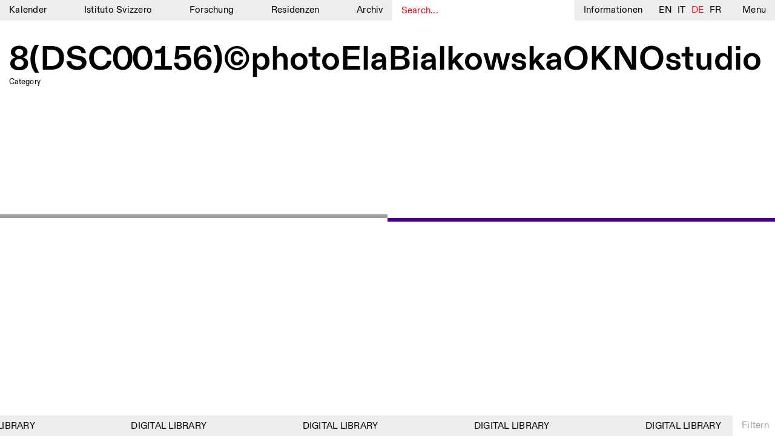

--- FILE ---
content_type: text/html; charset=UTF-8
request_url: https://www.istitutosvizzero.it/de/mostra-personale/mai-thu-perret/attachment/8dsc00156photoelabialkowskaoknostudio/
body_size: 9509
content:
<!DOCTYPE html>
<html dir="ltr" lang="de-DE"
	prefix="og: https://ogp.me/ns#"  class="no-js" data-t="08:32" data-d="3">
<head>
	<meta charset="UTF-8">
	<meta name="viewport" content="width=device-width, initial-scale=1">
	<link rel="profile" href="http://gmpg.org/xfn/11">
		<script>(function(html){html.className = html.className.replace(/\bno-js\b/,'js')})(document.documentElement);</script>
<title>8(DSC00156)©photoElaBialkowskaOKNOstudio | Istituto Svizzero</title>

		<!-- All in One SEO 4.2.3.1 -->
		<meta name="description" content="Mai-Thu Perret, ‘Real Estate’, installation view at Istituto Svizzero, Rome, 2022. © Ela Bialkowska, OKNO Studio" />
		<meta name="robots" content="max-image-preview:large" />
		<link rel="canonical" href="https://www.istitutosvizzero.it/de/mostra-personale/mai-thu-perret/attachment/8dsc00156photoelabialkowskaoknostudio/" />
		<meta name="generator" content="All in One SEO (AIOSEO) 4.2.3.1 " />
		<meta property="og:locale" content="de_DE" />
		<meta property="og:site_name" content="Istituto Svizzero |" />
		<meta property="og:type" content="article" />
		<meta property="og:title" content="8(DSC00156)©photoElaBialkowskaOKNOstudio | Istituto Svizzero" />
		<meta property="og:url" content="https://www.istitutosvizzero.it/de/mostra-personale/mai-thu-perret/attachment/8dsc00156photoelabialkowskaoknostudio/" />
		<meta property="article:published_time" content="2022-03-25T18:47:56+00:00" />
		<meta property="article:modified_time" content="2022-03-25T18:49:13+00:00" />
		<meta name="twitter:card" content="summary" />
		<meta name="twitter:title" content="8(DSC00156)©photoElaBialkowskaOKNOstudio | Istituto Svizzero" />
		<meta name="google" content="nositelinkssearchbox" />
		<script type="application/ld+json" class="aioseo-schema">
			{"@context":"https:\/\/schema.org","@graph":[{"@type":"WebSite","@id":"https:\/\/www.istitutosvizzero.it\/de\/#website","url":"https:\/\/www.istitutosvizzero.it\/de\/","name":"Istituto Svizzero","inLanguage":"de-DE","publisher":{"@id":"https:\/\/www.istitutosvizzero.it\/de\/#organization"}},{"@type":"Organization","@id":"https:\/\/www.istitutosvizzero.it\/de\/#organization","name":"Istituto Svizzero","url":"https:\/\/www.istitutosvizzero.it\/de\/"},{"@type":"BreadcrumbList","@id":"https:\/\/www.istitutosvizzero.it\/de\/mostra-personale\/mai-thu-perret\/attachment\/8dsc00156photoelabialkowskaoknostudio\/#breadcrumblist","itemListElement":[{"@type":"ListItem","@id":"https:\/\/www.istitutosvizzero.it\/de\/#listItem","position":1,"item":{"@type":"WebPage","@id":"https:\/\/www.istitutosvizzero.it\/de\/","name":"Home","url":"https:\/\/www.istitutosvizzero.it\/de\/"},"nextItem":"https:\/\/www.istitutosvizzero.it\/de\/mostra-personale\/mai-thu-perret\/attachment\/8dsc00156photoelabialkowskaoknostudio\/#listItem"},{"@type":"ListItem","@id":"https:\/\/www.istitutosvizzero.it\/de\/mostra-personale\/mai-thu-perret\/attachment\/8dsc00156photoelabialkowskaoknostudio\/#listItem","position":2,"item":{"@type":"WebPage","@id":"https:\/\/www.istitutosvizzero.it\/de\/mostra-personale\/mai-thu-perret\/attachment\/8dsc00156photoelabialkowskaoknostudio\/","name":"8(DSC00156)\u00a9photoElaBialkowskaOKNOstudio","description":"Mai-Thu Perret, \u2018Real Estate\u2019, installation view at Istituto Svizzero, Rome, 2022. \u00a9 Ela Bialkowska, OKNO Studio","url":"https:\/\/www.istitutosvizzero.it\/de\/mostra-personale\/mai-thu-perret\/attachment\/8dsc00156photoelabialkowskaoknostudio\/"},"previousItem":"https:\/\/www.istitutosvizzero.it\/de\/#listItem"}]},{"@type":"Person","@id":"https:\/\/www.istitutosvizzero.it\/de\/author\/istituto-3\/#author","url":"https:\/\/www.istitutosvizzero.it\/de\/author\/istituto-3\/","name":"Flavia"},{"@type":"ItemPage","@id":"https:\/\/www.istitutosvizzero.it\/de\/mostra-personale\/mai-thu-perret\/attachment\/8dsc00156photoelabialkowskaoknostudio\/#itempage","url":"https:\/\/www.istitutosvizzero.it\/de\/mostra-personale\/mai-thu-perret\/attachment\/8dsc00156photoelabialkowskaoknostudio\/","name":"8(DSC00156)\u00a9photoElaBialkowskaOKNOstudio | Istituto Svizzero","description":"Mai-Thu Perret, \u2018Real Estate\u2019, installation view at Istituto Svizzero, Rome, 2022. \u00a9 Ela Bialkowska, OKNO Studio","inLanguage":"de-DE","isPartOf":{"@id":"https:\/\/www.istitutosvizzero.it\/de\/#website"},"breadcrumb":{"@id":"https:\/\/www.istitutosvizzero.it\/de\/mostra-personale\/mai-thu-perret\/attachment\/8dsc00156photoelabialkowskaoknostudio\/#breadcrumblist"},"author":"https:\/\/www.istitutosvizzero.it\/de\/author\/istituto-3\/#author","creator":"https:\/\/www.istitutosvizzero.it\/de\/author\/istituto-3\/#author","datePublished":"2022-03-25T18:47:56+01:00","dateModified":"2022-03-25T18:49:13+01:00"}]}
		</script>
		<!-- All in One SEO -->

<link rel='dns-prefetch' href='//s.w.org' />
<link rel="alternate" type="application/rss+xml" title="Istituto Svizzero &raquo; Feed" href="https://www.istitutosvizzero.it/de/feed/" />
<link rel="alternate" type="application/rss+xml" title="Istituto Svizzero &raquo; Kommentar-Feed" href="https://www.istitutosvizzero.it/de/comments/feed/" />
<style id='global-styles-inline-css' type='text/css'>
body{--wp--preset--color--black: #000000;--wp--preset--color--cyan-bluish-gray: #abb8c3;--wp--preset--color--white: #ffffff;--wp--preset--color--pale-pink: #f78da7;--wp--preset--color--vivid-red: #cf2e2e;--wp--preset--color--luminous-vivid-orange: #ff6900;--wp--preset--color--luminous-vivid-amber: #fcb900;--wp--preset--color--light-green-cyan: #7bdcb5;--wp--preset--color--vivid-green-cyan: #00d084;--wp--preset--color--pale-cyan-blue: #8ed1fc;--wp--preset--color--vivid-cyan-blue: #0693e3;--wp--preset--color--vivid-purple: #9b51e0;--wp--preset--gradient--vivid-cyan-blue-to-vivid-purple: linear-gradient(135deg,rgba(6,147,227,1) 0%,rgb(155,81,224) 100%);--wp--preset--gradient--light-green-cyan-to-vivid-green-cyan: linear-gradient(135deg,rgb(122,220,180) 0%,rgb(0,208,130) 100%);--wp--preset--gradient--luminous-vivid-amber-to-luminous-vivid-orange: linear-gradient(135deg,rgba(252,185,0,1) 0%,rgba(255,105,0,1) 100%);--wp--preset--gradient--luminous-vivid-orange-to-vivid-red: linear-gradient(135deg,rgba(255,105,0,1) 0%,rgb(207,46,46) 100%);--wp--preset--gradient--very-light-gray-to-cyan-bluish-gray: linear-gradient(135deg,rgb(238,238,238) 0%,rgb(169,184,195) 100%);--wp--preset--gradient--cool-to-warm-spectrum: linear-gradient(135deg,rgb(74,234,220) 0%,rgb(151,120,209) 20%,rgb(207,42,186) 40%,rgb(238,44,130) 60%,rgb(251,105,98) 80%,rgb(254,248,76) 100%);--wp--preset--gradient--blush-light-purple: linear-gradient(135deg,rgb(255,206,236) 0%,rgb(152,150,240) 100%);--wp--preset--gradient--blush-bordeaux: linear-gradient(135deg,rgb(254,205,165) 0%,rgb(254,45,45) 50%,rgb(107,0,62) 100%);--wp--preset--gradient--luminous-dusk: linear-gradient(135deg,rgb(255,203,112) 0%,rgb(199,81,192) 50%,rgb(65,88,208) 100%);--wp--preset--gradient--pale-ocean: linear-gradient(135deg,rgb(255,245,203) 0%,rgb(182,227,212) 50%,rgb(51,167,181) 100%);--wp--preset--gradient--electric-grass: linear-gradient(135deg,rgb(202,248,128) 0%,rgb(113,206,126) 100%);--wp--preset--gradient--midnight: linear-gradient(135deg,rgb(2,3,129) 0%,rgb(40,116,252) 100%);--wp--preset--duotone--dark-grayscale: url('#wp-duotone-dark-grayscale');--wp--preset--duotone--grayscale: url('#wp-duotone-grayscale');--wp--preset--duotone--purple-yellow: url('#wp-duotone-purple-yellow');--wp--preset--duotone--blue-red: url('#wp-duotone-blue-red');--wp--preset--duotone--midnight: url('#wp-duotone-midnight');--wp--preset--duotone--magenta-yellow: url('#wp-duotone-magenta-yellow');--wp--preset--duotone--purple-green: url('#wp-duotone-purple-green');--wp--preset--duotone--blue-orange: url('#wp-duotone-blue-orange');--wp--preset--font-size--small: 13px;--wp--preset--font-size--medium: 20px;--wp--preset--font-size--large: 36px;--wp--preset--font-size--x-large: 42px;}.has-black-color{color: var(--wp--preset--color--black) !important;}.has-cyan-bluish-gray-color{color: var(--wp--preset--color--cyan-bluish-gray) !important;}.has-white-color{color: var(--wp--preset--color--white) !important;}.has-pale-pink-color{color: var(--wp--preset--color--pale-pink) !important;}.has-vivid-red-color{color: var(--wp--preset--color--vivid-red) !important;}.has-luminous-vivid-orange-color{color: var(--wp--preset--color--luminous-vivid-orange) !important;}.has-luminous-vivid-amber-color{color: var(--wp--preset--color--luminous-vivid-amber) !important;}.has-light-green-cyan-color{color: var(--wp--preset--color--light-green-cyan) !important;}.has-vivid-green-cyan-color{color: var(--wp--preset--color--vivid-green-cyan) !important;}.has-pale-cyan-blue-color{color: var(--wp--preset--color--pale-cyan-blue) !important;}.has-vivid-cyan-blue-color{color: var(--wp--preset--color--vivid-cyan-blue) !important;}.has-vivid-purple-color{color: var(--wp--preset--color--vivid-purple) !important;}.has-black-background-color{background-color: var(--wp--preset--color--black) !important;}.has-cyan-bluish-gray-background-color{background-color: var(--wp--preset--color--cyan-bluish-gray) !important;}.has-white-background-color{background-color: var(--wp--preset--color--white) !important;}.has-pale-pink-background-color{background-color: var(--wp--preset--color--pale-pink) !important;}.has-vivid-red-background-color{background-color: var(--wp--preset--color--vivid-red) !important;}.has-luminous-vivid-orange-background-color{background-color: var(--wp--preset--color--luminous-vivid-orange) !important;}.has-luminous-vivid-amber-background-color{background-color: var(--wp--preset--color--luminous-vivid-amber) !important;}.has-light-green-cyan-background-color{background-color: var(--wp--preset--color--light-green-cyan) !important;}.has-vivid-green-cyan-background-color{background-color: var(--wp--preset--color--vivid-green-cyan) !important;}.has-pale-cyan-blue-background-color{background-color: var(--wp--preset--color--pale-cyan-blue) !important;}.has-vivid-cyan-blue-background-color{background-color: var(--wp--preset--color--vivid-cyan-blue) !important;}.has-vivid-purple-background-color{background-color: var(--wp--preset--color--vivid-purple) !important;}.has-black-border-color{border-color: var(--wp--preset--color--black) !important;}.has-cyan-bluish-gray-border-color{border-color: var(--wp--preset--color--cyan-bluish-gray) !important;}.has-white-border-color{border-color: var(--wp--preset--color--white) !important;}.has-pale-pink-border-color{border-color: var(--wp--preset--color--pale-pink) !important;}.has-vivid-red-border-color{border-color: var(--wp--preset--color--vivid-red) !important;}.has-luminous-vivid-orange-border-color{border-color: var(--wp--preset--color--luminous-vivid-orange) !important;}.has-luminous-vivid-amber-border-color{border-color: var(--wp--preset--color--luminous-vivid-amber) !important;}.has-light-green-cyan-border-color{border-color: var(--wp--preset--color--light-green-cyan) !important;}.has-vivid-green-cyan-border-color{border-color: var(--wp--preset--color--vivid-green-cyan) !important;}.has-pale-cyan-blue-border-color{border-color: var(--wp--preset--color--pale-cyan-blue) !important;}.has-vivid-cyan-blue-border-color{border-color: var(--wp--preset--color--vivid-cyan-blue) !important;}.has-vivid-purple-border-color{border-color: var(--wp--preset--color--vivid-purple) !important;}.has-vivid-cyan-blue-to-vivid-purple-gradient-background{background: var(--wp--preset--gradient--vivid-cyan-blue-to-vivid-purple) !important;}.has-light-green-cyan-to-vivid-green-cyan-gradient-background{background: var(--wp--preset--gradient--light-green-cyan-to-vivid-green-cyan) !important;}.has-luminous-vivid-amber-to-luminous-vivid-orange-gradient-background{background: var(--wp--preset--gradient--luminous-vivid-amber-to-luminous-vivid-orange) !important;}.has-luminous-vivid-orange-to-vivid-red-gradient-background{background: var(--wp--preset--gradient--luminous-vivid-orange-to-vivid-red) !important;}.has-very-light-gray-to-cyan-bluish-gray-gradient-background{background: var(--wp--preset--gradient--very-light-gray-to-cyan-bluish-gray) !important;}.has-cool-to-warm-spectrum-gradient-background{background: var(--wp--preset--gradient--cool-to-warm-spectrum) !important;}.has-blush-light-purple-gradient-background{background: var(--wp--preset--gradient--blush-light-purple) !important;}.has-blush-bordeaux-gradient-background{background: var(--wp--preset--gradient--blush-bordeaux) !important;}.has-luminous-dusk-gradient-background{background: var(--wp--preset--gradient--luminous-dusk) !important;}.has-pale-ocean-gradient-background{background: var(--wp--preset--gradient--pale-ocean) !important;}.has-electric-grass-gradient-background{background: var(--wp--preset--gradient--electric-grass) !important;}.has-midnight-gradient-background{background: var(--wp--preset--gradient--midnight) !important;}.has-small-font-size{font-size: var(--wp--preset--font-size--small) !important;}.has-medium-font-size{font-size: var(--wp--preset--font-size--medium) !important;}.has-large-font-size{font-size: var(--wp--preset--font-size--large) !important;}.has-x-large-font-size{font-size: var(--wp--preset--font-size--x-large) !important;}
</style>
<link rel='stylesheet' id='twentysixteen-style-css'  href='https://www.istitutosvizzero.it/wp-content/themes/istitutosvizzero/style.css?ver=1.24' type='text/css' media='all' />
<link rel='stylesheet' id='plyr-css-css'  href='https://www.istitutosvizzero.it/wp-content/themes/istitutosvizzero/css/plyr.css?ver=20200904' type='text/css' media='all' />
<link rel='stylesheet' id='sentimi-css-css'  href='https://www.istitutosvizzero.it/wp-content/themes/istitutosvizzero/css/sentimi.css?ver=20200904' type='text/css' media='all' />
<!--[if lt IE 10]>
<link rel='stylesheet' id='twentysixteen-ie-css'  href='https://www.istitutosvizzero.it/wp-content/themes/istitutosvizzero/css/ie.css?ver=20160816' type='text/css' media='all' />
<![endif]-->
<!--[if lt IE 9]>
<link rel='stylesheet' id='twentysixteen-ie8-css'  href='https://www.istitutosvizzero.it/wp-content/themes/istitutosvizzero/css/ie8.css?ver=20160816' type='text/css' media='all' />
<![endif]-->
<!--[if lt IE 8]>
<link rel='stylesheet' id='twentysixteen-ie7-css'  href='https://www.istitutosvizzero.it/wp-content/themes/istitutosvizzero/css/ie7.css?ver=20160816' type='text/css' media='all' />
<![endif]-->
<!--[if lt IE 9]>
<script type='text/javascript' src='https://www.istitutosvizzero.it/wp-content/themes/istitutosvizzero/js/html5.js?ver=3.7.3' id='twentysixteen-html5-js'></script>
<![endif]-->
<script type='text/javascript' src='https://www.istitutosvizzero.it/wp-includes/js/jquery/jquery.min.js?ver=3.6.0' id='jquery-core-js'></script>
<script type='text/javascript' src='https://www.istitutosvizzero.it/wp-includes/js/jquery/jquery-migrate.min.js?ver=3.3.2' id='jquery-migrate-js'></script>
<link rel="https://api.w.org/" href="https://www.istitutosvizzero.it/de/wp-json/" /><link rel="alternate" type="application/json" href="https://www.istitutosvizzero.it/de/wp-json/wp/v2/media/20521" /><link rel="EditURI" type="application/rsd+xml" title="RSD" href="https://www.istitutosvizzero.it/xmlrpc.php?rsd" />
<link rel="wlwmanifest" type="application/wlwmanifest+xml" href="https://www.istitutosvizzero.it/wp-includes/wlwmanifest.xml" /> 
<meta name="generator" content="WordPress 6.0.1" />
<link rel='shortlink' href='https://www.istitutosvizzero.it/de/?p=20521' />
<link rel="alternate" type="application/json+oembed" href="https://www.istitutosvizzero.it/de/wp-json/oembed/1.0/embed?url=https%3A%2F%2Fwww.istitutosvizzero.it%2Fde%2Fmostra-personale%2Fmai-thu-perret%2Fattachment%2F8dsc00156photoelabialkowskaoknostudio%2F" />
<link rel="alternate" type="text/xml+oembed" href="https://www.istitutosvizzero.it/de/wp-json/oembed/1.0/embed?url=https%3A%2F%2Fwww.istitutosvizzero.it%2Fde%2Fmostra-personale%2Fmai-thu-perret%2Fattachment%2F8dsc00156photoelabialkowskaoknostudio%2F&#038;format=xml" />
<style type="text/css">
.qtranxs_flag_en {background-image: url(https://www.istitutosvizzero.it/wp-content/plugins/qtranslate-x/flags/gb.png); background-repeat: no-repeat;}
.qtranxs_flag_it {background-image: url(https://www.istitutosvizzero.it/wp-content/plugins/qtranslate-x/flags/it.png); background-repeat: no-repeat;}
.qtranxs_flag_de {background-image: url(https://www.istitutosvizzero.it/wp-content/plugins/qtranslate-x/flags/de.png); background-repeat: no-repeat;}
.qtranxs_flag_fr {background-image: url(https://www.istitutosvizzero.it/wp-content/plugins/qtranslate-x/flags/fr.png); background-repeat: no-repeat;}
</style>
<link hreflang="en" href="https://www.istitutosvizzero.it/en/mostra-personale/mai-thu-perret/attachment/8dsc00156photoelabialkowskaoknostudio/" rel="alternate" />
<link hreflang="it" href="https://www.istitutosvizzero.it/it/mostra-personale/mai-thu-perret/attachment/8dsc00156photoelabialkowskaoknostudio/" rel="alternate" />
<link hreflang="de" href="https://www.istitutosvizzero.it/de/mostra-personale/mai-thu-perret/attachment/8dsc00156photoelabialkowskaoknostudio/" rel="alternate" />
<link hreflang="fr" href="https://www.istitutosvizzero.it/fr/mostra-personale/mai-thu-perret/attachment/8dsc00156photoelabialkowskaoknostudio/" rel="alternate" />
<link hreflang="x-default" href="https://www.istitutosvizzero.it/mostra-personale/mai-thu-perret/attachment/8dsc00156photoelabialkowskaoknostudio/" rel="alternate" />
<meta name="generator" content="qTranslate-X 3.4.6.8" />
<script type="text/javascript">var ajaxurl = "https://www.istitutosvizzero.it/wp-admin/admin-ajax.php";</script>	<link rel="apple-touch-icon" sizes="57x57" href="/apple-icon-57x57.png">
	<link rel="apple-touch-icon" sizes="60x60" href="/apple-icon-60x60.png">
	<link rel="apple-touch-icon" sizes="72x72" href="/apple-icon-72x72.png">
	<link rel="apple-touch-icon" sizes="76x76" href="/apple-icon-76x76.png">
	<link rel="apple-touch-icon" sizes="114x114" href="/apple-icon-114x114.png">
	<link rel="apple-touch-icon" sizes="120x120" href="/apple-icon-120x120.png">
	<link rel="apple-touch-icon" sizes="144x144" href="/apple-icon-144x144.png">
	<link rel="apple-touch-icon" sizes="152x152" href="/apple-icon-152x152.png">
	<link rel="apple-touch-icon" sizes="180x180" href="/apple-icon-180x180.png">
	<link rel="icon" type="image/png" sizes="192x192"  href="/android-icon-192x192.png">
	<link rel="icon" type="image/png" sizes="32x32" href="/favicon-32x32.png">
	<link rel="icon" type="image/png" sizes="96x96" href="/favicon-96x96.png">
	<link rel="icon" type="image/png" sizes="16x16" href="/favicon-16x16.png">
	<link rel="manifest" href="/manifest.json">
	<meta name="msapplication-TileColor" content="#ffffff">
	<meta name="msapplication-TileImage" content="/ms-icon-144x144.png">
	<meta name="theme-color" content="#ffffff">
	<script src="https://code.jquery.com/jquery-3.4.1.min.js"></script>
	<script src="https://code.jquery.com/ui/1.12.1/jquery-ui.js"></script>
	<link rel="stylesheet" href="//code.jquery.com/ui/1.12.1/themes/base/jquery-ui.css">
	<script src="https://www.istitutosvizzero.it/wp-content/themes/istitutosvizzero/js/touch.js"></script>
	<script src="https://www.istitutosvizzero.it/wp-content/themes/istitutosvizzero/js/text-scaler.js?ver=1"></script>
	<script src="https://www.istitutosvizzero.it/wp-content/themes/istitutosvizzero/js/slick.js"></script>
	<script src="https://www.istitutosvizzero.it/wp-content/themes/istitutosvizzero/js/marquee.js"></script>
	<link rel="stylesheet" href="https://www.istitutosvizzero.it/wp-content/themes/istitutosvizzero/css/slick.css" type="text/css" media="all">
	<script async src="https://www.googletagmanager.com/gtag/js?id=UA-118899314-1"></script>
	<script>
	  window.dataLayer = window.dataLayer || [];
	  function gtag(){dataLayer.push(arguments);}
	  gtag('js', new Date());

	  gtag('config', 'UA-118899314-1');
	</script>
	  <style>.aprtura.chiusura {
    color: red;
}
</style>
	  </head>
			<body class="attachment attachment-template-default single single-attachment postid-20521 attachmentid-20521 attachment-jpeg group-blog no-sidebar">
<div id="page" class="site ">
	<div class="site-inner">
		<header id="masthead" class="site-header" role="banner">
			<div id="menu" class="nomobile">
				<div class="menu-mainmenu-container"><ul id="menu-mainmenu" class="menu"><li id="menu-item-64" class="menu-item menu-item-type-custom menu-item-object-custom menu-item-64"><a href="https://www.istitutosvizzero.it/de/?nocampaign=true">Kalender</a></li>
<li id="menu-item-27" class="menu-item menu-item-type-post_type menu-item-object-page menu-item-27"><a href="https://www.istitutosvizzero.it/de/istituto-svizzero/">Istituto Svizzero</a></li>
<li id="menu-item-3825" class="menu-item menu-item-type-post_type menu-item-object-page menu-item-3825"><a href="https://www.istitutosvizzero.it/de/ricerca/">Forschung</a></li>
<li id="menu-item-25" class="menu-item menu-item-type-post_type menu-item-object-page menu-item-25"><a href="https://www.istitutosvizzero.it/de/residenze/">Residenzen</a></li>
<li id="menu-item-13455" class="menu-item menu-item-type-post_type menu-item-object-page menu-item-13455"><a href="https://www.istitutosvizzero.it/de/archivio/">Archiv</a></li>
</ul></div>				<div id="search"><input type="text" placeholder="Search..."></div>
				<div class="informazioni">Informationen</div>
				<div id="language">
					
<ul class="language-chooser language-chooser-text qtranxs_language_chooser" id="qtranslate-chooser">
<li class="lang-en"><a href="https://www.istitutosvizzero.it/en/mostra-personale/mai-thu-perret/attachment/8dsc00156photoelabialkowskaoknostudio/" hreflang="en" title="EN (en)" class="qtranxs_text qtranxs_text_en"><span>EN</span></a></li>
<li class="lang-it"><a href="https://www.istitutosvizzero.it/it/mostra-personale/mai-thu-perret/attachment/8dsc00156photoelabialkowskaoknostudio/" hreflang="it" title="IT (it)" class="qtranxs_text qtranxs_text_it"><span>IT</span></a></li>
<li class="lang-de active"><a href="https://www.istitutosvizzero.it/de/mostra-personale/mai-thu-perret/attachment/8dsc00156photoelabialkowskaoknostudio/" hreflang="de" title="DE (de)" class="qtranxs_text qtranxs_text_de"><span>DE</span></a></li>
<li class="lang-fr"><a href="https://www.istitutosvizzero.it/fr/mostra-personale/mai-thu-perret/attachment/8dsc00156photoelabialkowskaoknostudio/" hreflang="fr" title="FR (fr)" class="qtranxs_text qtranxs_text_fr"><span>FR</span></a></li>
</ul><div class="qtranxs_widget_end"></div>
				</div>
				<div class="menu-s">Menu</div>
			</div>
			<div class="mob menu-mob">
				<div class="inenr-m-m">
					<div class="s-m cercamob">
<svg version="1.1" id="Livello_1" xmlns="http://www.w3.org/2000/svg" xmlns:xlink="http://www.w3.org/1999/xlink" x="0px" y="0px"
	 width="10.542px" height="12.167px" viewBox="0 0 10.542 12.167" enable-background="new 0 0 10.542 12.167" xml:space="preserve">
<path fill="none" stroke="#010202" d="M4.693,8.891c2.312,0,4.193-1.883,4.193-4.195S7.005,0.5,4.693,0.5
	C2.381,0.5,0.5,2.383,0.5,4.695S2.381,8.891,4.693,8.891z"/>
<line fill="none" stroke="#010202" stroke-width="1.75" x1="9.65" y1="11.445" x2="7.031" y2="8.312"/>
</svg>
</div>
					<div class="s-m informazioni">Info</div>
					<div class="s-m"><a href="https://www.istitutosvizzero.it/de">Kalender</a></div>
					<div class="filtro-menu"><div class="inner-filtro-menu">Filtern</div></div>
					<div class="menu-s"><div class="inner-m-s">
					<div class="burger burger1"></div>
					<div class="burger burger2"></div>
					<div class="burger burger3"></div>
					</div></div>
				</div>
			</div>
		</header>
		<div id="secondary-menu">
			<div id="left-s-m">
				<div id="inner-left-s-m">
					<div class="header-o"><div class="o-t">Menu</div><div class="close">Close</div><div class="clear"></div></div>
					<div id="mobile-lingua"><div class="label-lingua">Lingua</div><div class="mobile-lingue">
<ul class="language-chooser language-chooser-text qtranxs_language_chooser" id="qtranslate-chooser">
<li class="lang-en"><a href="https://www.istitutosvizzero.it/en/mostra-personale/mai-thu-perret/attachment/8dsc00156photoelabialkowskaoknostudio/" hreflang="en" title="EN (en)" class="qtranxs_text qtranxs_text_en"><span>EN</span></a></li>
<li class="lang-it"><a href="https://www.istitutosvizzero.it/it/mostra-personale/mai-thu-perret/attachment/8dsc00156photoelabialkowskaoknostudio/" hreflang="it" title="IT (it)" class="qtranxs_text qtranxs_text_it"><span>IT</span></a></li>
<li class="lang-de active"><a href="https://www.istitutosvizzero.it/de/mostra-personale/mai-thu-perret/attachment/8dsc00156photoelabialkowskaoknostudio/" hreflang="de" title="DE (de)" class="qtranxs_text qtranxs_text_de"><span>DE</span></a></li>
<li class="lang-fr"><a href="https://www.istitutosvizzero.it/fr/mostra-personale/mai-thu-perret/attachment/8dsc00156photoelabialkowskaoknostudio/" hreflang="fr" title="FR (fr)" class="qtranxs_text qtranxs_text_fr"><span>FR</span></a></li>
</ul><div class="qtranxs_widget_end"></div>
</div><div class="clear"></div></div>
					<div class="menu-mainmenu-container"><ul id="menu-mainmenu-1" class="menu"><li class="menu-item menu-item-type-custom menu-item-object-custom menu-item-64"><a href="https://www.istitutosvizzero.it/de/?nocampaign=true">Kalender</a></li>
<li class="menu-item menu-item-type-post_type menu-item-object-page menu-item-27"><a href="https://www.istitutosvizzero.it/de/istituto-svizzero/">Istituto Svizzero</a></li>
<li class="menu-item menu-item-type-post_type menu-item-object-page menu-item-3825"><a href="https://www.istitutosvizzero.it/de/ricerca/">Forschung</a></li>
<li class="menu-item menu-item-type-post_type menu-item-object-page menu-item-25"><a href="https://www.istitutosvizzero.it/de/residenze/">Residenzen</a></li>
<li class="menu-item menu-item-type-post_type menu-item-object-page menu-item-13455"><a href="https://www.istitutosvizzero.it/de/archivio/">Archiv</a></li>
</ul></div>					<div class="menu-secondmenu-container"><ul id="menu-secondmenu" class="menu"><li id="menu-item-28501" class="menu-item menu-item-type-post_type menu-item-object-page menu-item-28501"><a href="https://www.istitutosvizzero.it/de/blog/">Blog</a></li>
<li id="menu-item-31" class="menu-item menu-item-type-post_type menu-item-object-page menu-item-31"><a href="https://www.istitutosvizzero.it/de/organizzazione/">Organisation</a></li>
<li id="menu-item-108" class="menu-item menu-item-type-post_type menu-item-object-page menu-item-108"><a href="https://www.istitutosvizzero.it/de/biblioteca/">Bibliothek</a></li>
<li id="menu-item-35705" class="menu-item menu-item-type-post_type menu-item-object-page menu-item-35705"><a href="https://www.istitutosvizzero.it/de/jobs/">Jobs</a></li>
<li id="menu-item-595" class="menu-item menu-item-type-post_type menu-item-object-page menu-item-595"><a href="https://www.istitutosvizzero.it/de/altre-attivita/">Andere Tätigkeiten</a></li>
</ul></div>					<div class="newsletter-s-m">
						<p>NEWSLETTER<br />
Melden Sie sich für unseren Newsletter an, damit Sie stets auf dem Laufenden über unsere Veranstaltungen sind</p>
						<div class="set-email">
							
							<form class="js-cm-form" id="subForm" action="https://www.createsend.com/t/subscribeerror?description=" method="post" data-id="5B5E7037DA78A748374AD499497E309E80967FC3D016B3147F46BC6D5158F636558ED6CFAD8717E540764D427B90F5A3495639F665B57F36C5609A7D3E0A1877"><div><div><input autocomplete="Email" placeholder="Email" aria-label="Email" class="js-cm-email-input qa-input-email" id="fieldEmail" maxlength="200" name="cm-ukqjhh-ukqjhh" required="" type="email"></div></div><input type="submit" class="confirm" value="Confirm" /></form><script type="text/javascript" src="https://js.createsend1.com/javascript/copypastesubscribeformlogic.js"></script>
							
							<!-- <form action="https://qwentes.createsend.com/t/r/s/ukqjhh/" method="post" id="subForm">
								<div>
							        <input id="fieldEmail" placeholder="Email" class="js-cm-email-input" name="cm-ukqjhh-ukqjhh" type="email" required />
									<input type="submit" class="confirm" value="Confirm" />
								</div>
							</form>
								<script type="text/javascript">
								    jQuery(function ($) {
								        $('#subForm').submit(function (e) {
								            e.preventDefault();
								            $.getJSON(
								            this.action + "?callback=?",
								            $(this).serialize(),
								            function (data) {
																console.log(data);
								                if (data.Status === 400) {
								                  //  alert("Error: " + data.Message);
								                } else { // 200
								                  //  alert("Success: " + data.Message);
								                }
								            });
								        });
								    });
								</script> -->
						</div>
					</div>
					<div class="socials-s-m"><a target="_blank" href="https://www.facebook.com/IstitutoSvizzero/">Facebook</a><a target="_blank" href="https://www.instagram.com/istitutosvizzero/">Instagram</a><a target="_blank" href="https://www.linkedin.com/company/istituto-svizzero-di-roma/">Linkedin</a><a target="_blank" href="https://vimeo.com/user8686576">Vimeo</a><a class="privacy-policy" href="https://www.istitutosvizzero.it/de/privacy-policy/">Privacy Policy</a></div>
				</div>
			</div>
			<div id="right-s-m">
				<div id="inner-r-s-m">
					<div class="header-o"><div class="o-t">What are you looking for?</div><div class="close">Close</div><div class="clear"></div></div>
					<input class="search-full" type="text" placeholder="Search here...">
					<div class="search-input-c">
					
					</div>
				</div>
			</div>
		</div>
		<div id="content" class="site-content">
		<div class="linee ">	
			<div class="line1"></div>
			<div class="line2"></div>
		</div>
		<div class="overlay" id="informations">
			<div class="overlay-inner">
				<div class="header-o"><div class="o-t">Informationen</div><div class="close">Close</div><div class="clear"></div></div>
				<div class="ovrlay-container">
																										<div class="block-testo">
									<div class="sx-testo"></div>
									<div class="dx-testo">
																				</div>
									<div class="clear"></div>
								</div>
																												<div class="block-testo">
									<div class="sx-testo"><p>ISTITUTO SVIZZERO<br />
ROM</p>
</div>
									<div class="dx-testo">
																				<p>Villa Maraini<br />
Via Ludovisi 48<br />
00187 Roma<br />
+39 06 420 421<br />
<a href="mailto:roma@istitutosvizzero.it">roma@istitutosvizzero.it</a></p>
<p class="p1"><span class="s1">Mit öffentlichen Verkehrsmitteln: Das Istituto Svizzero befindet sich in der Nähe der Metro-Haltestelle Barberini</span></p>
</div>
									<div class="clear"></div>
								</div>
																												<div class="block-testo">
									<div class="sx-testo"><p>ÖFFNUNGSZEITEN DER REZEPTION:<br />
MO-FR</p>
</div>
									<div class="dx-testo">
																				<p>&nbsp;</p>
<p>09:00–13:30, 14:30–18:00</p>
</div>
									<div class="clear"></div>
								</div>
																												<div class="block-testo">
									<div class="sx-testo"><p>EXHIBITION HOURS:</p>
</div>
									<div class="dx-testo">
																				<p><em>how we always survived<br />
</em>Wednesday/Friday: 14:30-18:30<br />
Thursday: 14:30-20:00<br />
Saturday/Sunday: 11:00-18:30<em><br />
</em></p>
</div>
									<div class="clear"></div>
								</div>
																												<div class="block-testo">
									<div class="sx-testo"><p>FÜHRUNGEN:</p>
</div>
									<div class="dx-testo">
																				<p>Nur auf Anfrage (Italienisch, Englisch)<br />
Preise: 10€ pro Person<br />
Für Reservierung: <a href="mailto:visite@istitutosvizzero.it">visite@istitutosvizzero.it</a></p>
</div>
									<div class="clear"></div>
								</div>
																												<div class="block-testo">
									<div class="sx-testo"></div>
									<div class="dx-testo">
																				</div>
									<div class="clear"></div>
								</div>
																												<div class="block-testo">
									<div class="sx-testo"></div>
									<div class="dx-testo">
																				</div>
									<div class="clear"></div>
								</div>
																												<div class="map"><iframe src="https://www.google.com/maps/embed?pb=!1m18!1m12!1m3!1d2969.3728365176407!2d12.485422715474453!3d41.90634317921981!2m3!1f0!2f0!3f0!3m2!1i1024!2i768!4f13.1!3m3!1m2!1s0x132f61aa6e43dc4f%3A0x7c007fcf982bbea1!2sIstituto+Svizzero+di+Roma!5e0!3m2!1sen!2sit!4v1499700609567" frameborder="0" style="border:0" allowfullscreen></iframe></div>
																												<div class="block-testo">
									<div class="sx-testo"><p>ISTITUTO SVIZZERO<br />
MAILAND</p>
</div>
									<div class="dx-testo">
																				<p>Sede di Milano<br />
Via Vecchio Politecnico 3<br />
20121 Mailand<br />
+39 02 76 01 61 18<br />
<a href="mailto:milano@istitutosvizzero.it">milano@istitutosvizzero.it</a></p>
</div>
									<div class="clear"></div>
								</div>
																												<div class="block-testo">
									<div class="sx-testo"></div>
									<div class="dx-testo">
																				<p><em> </em></p>
</div>
									<div class="clear"></div>
								</div>
																												<div class="map"><iframe src="https://www.google.com/maps/embed?pb=!1m18!1m12!1m3!1d2797.872881287346!2d9.194393015588314!3d45.472364579101!2m3!1f0!2f0!3f0!3m2!1i1024!2i768!4f13.1!3m3!1m2!1s0x4786c6b73b11fc01%3A0x25fc3265c27a67b0!2sIstituto+Svizzero+di+Roma!5e0!3m2!1sen!2sit!4v1499700635759"  frameborder="0" style="border:0" allowfullscreen></iframe></div>
																							<!--  -->
					<div class="designed"><a target="_blank" href="http://dallasdallas.xyz/">Designed by Dallas</a></div>
				</div>
			</div>
		</div>
		
		<div class="overlay" id="filtri">
			<div class="overlay-inner">
				<div class="header-o"><div class="o-t">Filtern</div><div class="close">Close</div><div class="clear"></div></div>
				<div class="ovrlay-container">
					<div class="single-b-f areaapp">
						<div class="header-filtri"><div class="left-block-f">Area</div><div class="right-block-f">Reset</div></div>
						<div class="filtr">
							<div class="filtro">Kunst</div>
							<div class="filtro">Residenzen</div>
							<div class="filtro">Wissenschaften</div>
						</div>
					</div>
					<div class="single-b-f luogo">
						<div class="header-filtri"><div class="left-block-f">Ort</div><div class="right-block-f">Reset</div></div>
						<div class="filtr">
							<div class="filtro">Rom</div>
							<div class="filtro">All</div>
							<div class="filtro">Mailand</div>
						</div>
					</div>
					<div class="single-b-f cat">
						<div class="header-filtri"><div class="left-block-f">Kategorie</div><div class="right-block-f">Reset</div></div>
						<div class="filtr">
														<div class="filtro full">All</div>
															<div data-id="1" data-cat="625" class="filtro">Anthropologie</div>
															<div data-id="0" data-cat="26" class="filtro">Archaelogie</div>
															<div data-id="1" data-cat="23" class="filtro">Architektur</div>
															<div data-id="0" data-cat="31" class="filtro">Kunst</div>
															<div data-id="1" data-cat="616" class="filtro">Astrophysik</div>
															<div data-id="0" data-cat="1" class="filtro">Buchpräsentation</div>
															<div data-id="1" data-cat="718" class="filtro" style="display:none;">Book presentation</div>
															<div data-id="0" data-cat="578" class="filtro" style="display:none;">Bücher</div>
															<div data-id="1" data-cat="75" class="filtro" style="display:none;">Bookshop</div>
															<div data-id="0" data-cat="4" class="filtro" style="display:none;">Vorlesungsreihe</div>
															<div data-id="1" data-cat="14" class="filtro" style="display:none;">Kino</div>
															<div data-id="0" data-cat="7" class="filtro" style="display:none;">Konzert</div>
															<div data-id="1" data-cat="6" class="filtro" style="display:none;">Konferenz</div>
															<div data-id="0" data-cat="726" class="filtro" style="display:none;">Conversazione</div>
															<div data-id="1" data-cat="639" class="filtro" style="display:none;">Kritische Theorie</div>
															<div data-id="0" data-cat="30" class="filtro" style="display:none;">Tanz</div>
															<div data-id="1" data-cat="28" class="filtro" style="display:none;">Design</div>
															<div data-id="0" data-cat="521" class="filtro" style="display:none;">Digital Humanities</div>
															<div data-id="1" data-cat="730" class="filtro" style="display:none;">Dispute</div>
															<div data-id="0" data-cat="8" class="filtro" style="display:none;">Veranstaltung</div>
															<div data-id="1" data-cat="34" class="filtro" style="display:none;">Messe</div>
															<div data-id="0" data-cat="131" class="filtro" style="display:none;">Fashion</div>
															<div data-id="1" data-cat="130" class="filtro" style="display:none;">Film</div>
															<div data-id="0" data-cat="25" class="filtro" style="display:none;">Philosophie</div>
															<div data-id="1" data-cat="722" class="filtro" style="display:none;">Graphic design</div>
															<div data-id="0" data-cat="11" class="filtro" style="display:none;">Installation</div>
															<div data-id="1" data-cat="723" class="filtro" style="display:none;">Keynote</div>
															<div data-id="0" data-cat="27" class="filtro" style="display:none;">Literatur</div>
															<div data-id="1" data-cat="630" class="filtro" style="display:none;">Migrationsforschung</div>
															<div data-id="0" data-cat="19" class="filtro" style="display:none;">Exhibition</div>
															<div data-id="1" data-cat="5" class="filtro" style="display:none;">Gruppenausstellung</div>
															<div data-id="0" data-cat="10" class="filtro" style="display:none;">Einzelausstellung</div>
															<div data-id="1" data-cat="64" class="filtro" style="display:none;">Musik</div>
															<div data-id="0" data-cat="725" class="filtro" style="display:none;">Open Studio</div>
															<div data-id="1" data-cat="728" class="filtro" style="display:none;">Panel discussion</div>
															<div data-id="0" data-cat="12" class="filtro" style="display:none;">Performance</div>
															<div data-id="1" data-cat="384" class="filtro" style="display:none;">Performing arts</div>
															<div data-id="0" data-cat="603" class="filtro" style="display:none;">Philologie</div>
															<div data-id="1" data-cat="46" class="filtro" style="display:none;">Fotografie</div>
															<div data-id="0" data-cat="116" class="filtro" style="display:none;">Poesie</div>
															<div data-id="1" data-cat="194" class="filtro" style="display:none;">Politik</div>
															<div data-id="0" data-cat="33" class="filtro" style="display:none;">Präsentation</div>
															<div data-id="1" data-cat="21" class="filtro" style="display:none;">Filmvorführung</div>
															<div data-id="0" data-cat="724" class="filtro" style="display:none;">Publishing</div>
															<div data-id="1" data-cat="367" class="filtro" style="display:none;">Reading</div>
															<div data-id="0" data-cat="15" class="filtro" style="display:none;">Residenzen</div>
															<div data-id="1" data-cat="22" class="filtro" style="display:none;">Rundtisch</div>
															<div data-id="0" data-cat="32" class="filtro" style="display:none;">Wissenschaft</div>
															<div data-id="1" data-cat="717" class="filtro" style="display:none;">Screening</div>
															<div data-id="0" data-cat="20" class="filtro" style="display:none;"></div>
															<div data-id="1" data-cat="629" class="filtro" style="display:none;">Sozialanthropologie</div>
															<div data-id="0" data-cat="191" class="filtro" style="display:none;">Sound</div>
															<div data-id="1" data-cat="24" class="filtro" style="display:none;">Geschichte</div>
															<div data-id="0" data-cat="719" class="filtro" style="display:none;">Storia dell'arte</div>
															<div data-id="1" data-cat="18" class="filtro" style="display:none;">Summer Schools</div>
															<div data-id="0" data-cat="13" class="filtro" style="display:none;">Vortrag</div>
															<div data-id="1" data-cat="729" class="filtro" style="display:none;">Tasting session</div>
															<div data-id="0" data-cat="720" class="filtro" style="display:none;">Tasting session</div>
															<div data-id="1" data-cat="29" class="filtro" style="display:none;">Theater</div>
															<div data-id="0" data-cat="210" class="filtro" style="display:none;">Video</div>
															<div data-id="1" data-cat="17" class="filtro" style="display:none;">Workshop</div>
														<div class="filtro full showall">More Options...</div>
						</div>
					</div>
					<div id="slider-bar">
						<p>Length</p>
						<span class="num">1</span><div id="slider"></div><span class="num">365</span>
					</div>
					<div class="num-slide">> 1</div>
					
				</div>
			</div>
			<div class="filter-all">
				<div class="reset-all">Reset All</div>
				<div class="conferma">Confirm</div>
				<div class="clear"></div>
			</div>
		</div>
		<div id="primary" class="content-area">
	<main id="main" class="site-main" role="main">
		<div class="articolo">
	<div class="block-little mob">
		<div class="date-mob"></div>
	</div>
	<h2 class="title"><a href="https://www.istitutosvizzero.it/de/mostra-personale/mai-thu-perret/attachment/8dsc00156photoelabialkowskaoknostudio/" class="event-link">8(DSC00156)©photoElaBialkowskaOKNOstudio</a></h2>
	<div class="block-little mob">
		<div class="text">, </div>
		<div class="text"></div>
	</div>
	<div class="testo-big mob">
			</div>
			<div class="block-little nomobile">
		<div class="label">Category</div>
		<div class="location text"></div>
	</div>
		<div class="clear"></div>
</div>
<div class="text-container">
	
	
		<div class="left-column"></div>
	<div class="right-column"></div>
	</div>
<div class="gallery-container">
	<div class="controllers">
		<div class="counter"><span class="current-c">1</span>/1</div>
		<div class="chiudi-gallery">Close</div>
		<div class="clear"></div>
	</div>
	</div>	</main><!-- .site-main -->
</div><!-- .content-area -->
		</div>
	</div>
</div>
<div class="next-c">NEXT</div>
<div class="prev-c">PREV</div>
<div class="gallery-container-coll">
	<div class="controllers">
		<div class="counter"><span class="current-c">1</span>/11</div>
		<div class="chiudi-gallery">Close</div>
		<div class="clear"></div>
	</div>
	<div class="gallery">
									<div class="image-in-gallery" data-lazy="https://www.istitutosvizzero.it/wp-content/uploads/2025/09/2_MC_wta-7-copia.jpg" style="background-image:url(https://www.istitutosvizzero.it/wp-content/uploads/2025/09/2_MC_wta-7-copia.jpg); background-repeat:no-repeat; background-position:center center; background-size:contain;">
					<img data-src="">
					<div class="caption-g"><p style="font-weight: 400;">Photo series documenting Swiss innovation in architecture, engineering, and materials for sustainable environments. Building: Construction of Tor Alva, the world’s tallest 3D-printed building in the Alpine village of Mulegns, Switzerland. Designed by Benjamin Dillenburger and Michael Hansmeyer (ETH Zürich). ©<strong> </strong>CheWei Lin</p>
</div>
				</div>
							<div class="image-in-gallery" data-lazy="https://www.istitutosvizzero.it/wp-content/uploads/2025/09/1_RC_wtu-9-copia.jpg" style="background-repeat:no-repeat; background-position:center center; background-size:contain;">
					<img data-src="">
					<div class="caption-g"><p style="font-weight: 400;">Photo series documenting Swiss innovation in architecture, engineering, and materials for sustainable environments. Building: View from Tor Alva, the world’s tallest 3D-printed building in the Alpine village of Mulegns, Switzerland. Designed by Benjamin Dillenburger and Michael Hansmeyer (ETH Zürich). © Andrei Jipa</p>
</div>
				</div>
							<div class="image-in-gallery" data-lazy="https://www.istitutosvizzero.it/wp-content/uploads/2025/09/3_PC_2020-Bombasei-©-Poffet-8503883-WEB-copia.jpg" style="background-repeat:no-repeat; background-position:center center; background-size:contain;">
					<img data-src="">
					<div class="caption-g"><p style="font-weight: 400;">Photo series documenting Swiss innovation in architecture, engineering, and materials for sustainable environments. Image from &#8222;The Atlas of Regenerative Materials&#8220;, a project initiated by the chair of sustainable construction at ETH Zürich. Building: Bombasei straw bale housings by Atelier Schmidt GmbH. ©<strong> </strong>Damian Poffet</p>
</div>
				</div>
							<div class="image-in-gallery" data-lazy="https://www.istitutosvizzero.it/wp-content/uploads/2025/09/4_CURATOR_2020-Bombasei-©-Poffet-8503853-WEB-copia.jpg" style="background-repeat:no-repeat; background-position:center center; background-size:contain;">
					<img data-src="">
					<div class="caption-g"><p style="font-weight: 400;">Photo series documenting Swiss innovation in architecture, engineering, and materials for sustainable environments. Image from &#8222;The Atlas of Regenerative Materials&#8220;, a project initiated by the chair of sustainable construction at ETH Zürich. Building: Bombasei straw bale housings by Atelier Schmidt GmbH. ©<strong> </strong>Damian Poffet</p>
</div>
				</div>
							<div class="image-in-gallery" data-lazy="https://www.istitutosvizzero.it/wp-content/uploads/2025/09/5_AS_2020-Bombasei-©-Poffet-8507455-WEB-copia.jpg" style="background-repeat:no-repeat; background-position:center center; background-size:contain;">
					<img data-src="">
					<div class="caption-g"><p style="font-weight: 400;">Photo series documenting Swiss innovation in architecture, engineering, and materials for sustainable environments. Image from &#8222;The Atlas of Regenerative Materials&#8220;, a project initiated by the chair of sustainable construction at ETH Zürich. Building: Bombasei straw bale housings by Atelier Schmidt GmbH. ©<strong> </strong>Damian Poffet</p>
</div>
				</div>
							<div class="image-in-gallery" data-lazy="https://www.istitutosvizzero.it/wp-content/uploads/2025/09/6_SS_20201030-_DSC9937-scaled.jpeg" style="background-repeat:no-repeat; background-position:center center; background-size:contain;">
					<img data-src="">
					<div class="caption-g"><p style="font-weight: 400;">Photo series documenting Swiss innovation in architecture, engineering, and materials for sustainable environments. Image from &#8222;The Atlas of Regenerative Materials&#8220;, a project initiated by the chair of sustainable construction at ETH Zürich. Building: Coopérative Soubeyran housing by atba SA architecture + énergie. © Jaromir Kreiliger</p>
</div>
				</div>
							<div class="image-in-gallery" data-lazy="https://www.istitutosvizzero.it/wp-content/uploads/2025/09/7_TorAlva_Birdviewpicture_00005a-copia.jpg" style="background-repeat:no-repeat; background-position:center center; background-size:contain;">
					<img data-src="">
					<div class="caption-g"><p style="font-weight: 400;">Photo series documenting Swiss innovation in architecture, engineering, and materials for sustainable environments. Building: Tor Alva, the world’s tallest 3D-printed building in the Alpine village of Mulegns, Switzerland. Designed by Benjamin Dillenburger and Michael Hansmeyer (ETH Zürich). © Andrei Jipa</p>
</div>
				</div>
							<div class="image-in-gallery" data-lazy="https://www.istitutosvizzero.it/wp-content/uploads/2025/09/8__wta-5-copia.jpg" style="background-repeat:no-repeat; background-position:center center; background-size:contain;">
					<img data-src="">
					<div class="caption-g"><p>Photo series documenting Swiss innovation in architecture, engineering, and materials for sustainable environments. Fabrication and Construction of Tor Alva, 3D-Concrete extrusion, ETHZ RFL. ©<b> </b>Girts Apskalns</p>
</div>
				</div>
							<div class="image-in-gallery" data-lazy="https://www.istitutosvizzero.it/wp-content/uploads/2025/09/9_wta-2-copia.jpg" style="background-repeat:no-repeat; background-position:center center; background-size:contain;">
					<img data-src="">
					<div class="caption-g"><p style="font-weight: 400;">Photo series documenting Swiss innovation in architecture, engineering, and materials for sustainable environments. Assembly of Tor Alva, the world’s tallest 3D-printed building in the Alpine village of Mulegns, Switzerland. Designed by Benjamin Dillenburger and Michael Hansmeyer (ETH Zürich). © Hansmeyer/Dillenburger</p>
</div>
				</div>
							<div class="image-in-gallery" data-lazy="https://www.istitutosvizzero.it/wp-content/uploads/2025/09/10_2020-Bombasei-©-Poffet-8503767-WEB-copia-1.jpg" style="background-repeat:no-repeat; background-position:center center; background-size:contain;">
					<img data-src="">
					<div class="caption-g"><p style="font-weight: 400;">Photo series documenting Swiss innovation in architecture, engineering, and materials for sustainable environments. Image from &#8222;The Atlas of Regenerative Materials&#8220;, a project initiated by the chair of sustainable construction at ETH Zürich. Building: Bombasei straw bale housings by Atelier Schmidt GmbH. ©<strong> </strong>Damian Poffet</p>
</div>
				</div>
							<div class="image-in-gallery" data-lazy="https://www.istitutosvizzero.it/wp-content/uploads/2025/09/11_SOUB_BALCONS-SUD_0796-copia.jpg" style="background-repeat:no-repeat; background-position:center center; background-size:contain;">
					<img data-src="">
					<div class="caption-g"><p>Photo series documenting Swiss innovation in architecture, engineering, and materials for sustainable environments. Image from &#8222;The Atlas of Regenerative Materials&#8220;, a project initiated by the chair of sustainable construction at ETH Zürich. Building: Coopérative Soubeyran housing by atba SA architecture + énergie. © Jaromir Kreiliger</p>
</div>
				</div>
						</div>
</div>
		<div class="marquee3k" data-pausable="true" data-speed="0.5">
			<div class="inner-marq">
														<span class="marq"><a href="https://istitutosvizzero.medialibrary.it/home/index.aspx">DIGITAL LIBRARY</a></span>
											<span class="marq"><a href=""></a></span>
											<span class="marq"><a href=""></a></span>
										</div>
	</div>
		<div class="marquee3k campagna" data-pausable="true" data-speed="0.5">
			<div class="inner-marq">
												<span class="marq"><a href="https://istitutosvizzero.medialibrary.it/home/index.aspx">DIGITAL LIBRARY</a></span>
									<span class="marq"><a href=""></a></span>
									<span class="marq"><a href=""></a></span>
									</div>
	</div>
	<div class="filtro-menu nomobile"><div class="inner-filtro-menu">Filtern</div></div>
<script src="https://www.istitutosvizzero.it/wp-content/themes/istitutosvizzero/js/personal.js?ver=1.31"></script>
<script type='text/javascript' id='ajaxl-js-extra'>
/* <![CDATA[ */
var ajaxurl = "https:\/\/www.istitutosvizzero.it\/wp-admin\/admin-ajax.php";
/* ]]> */
</script>
<script type='text/javascript' src='https://www.istitutosvizzero.it/wp-content/themes/istitutosvizzero/js/login-register.js?ver=1.33' id='ajaxl-js'></script>
</body>
</html>
